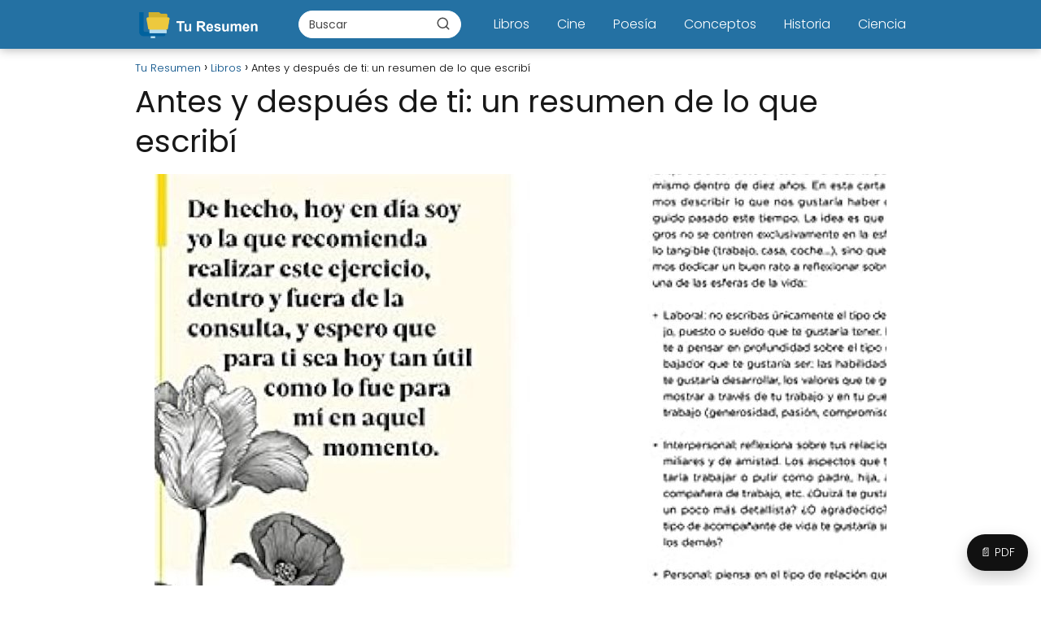

--- FILE ---
content_type: text/html; charset=UTF-8
request_url: https://turesumen.com/libros/antes-y-despues-de-ti-un-resumen-de-lo-que-escribi/
body_size: 20235
content:
<!DOCTYPE html>

<html lang="es" prefix="og: https://ogp.me/ns#" >
	
<head>
	
<meta charset="UTF-8">
<meta name="viewport" content="width=device-width, initial-scale=1.0, maximum-scale=2.0">

<!-- Optimización en motores de búsqueda por Rank Math PRO -  https://rankmath.com/ -->
<title>Antes y después de ti: un resumen de lo que escribí - Tu Resumen</title>
<meta name="description" content="Descubre cómo ha cambiado mi vida antes y después de ti en este conmovedor artículo que resume mis experiencias y aprendizajes."/>
<meta name="robots" content="follow, index, max-snippet:-1, max-video-preview:-1, max-image-preview:large"/>
<link rel="canonical" href="https://turesumen.com/libros/antes-y-despues-de-ti-un-resumen-de-lo-que-escribi/" />
<meta property="og:locale" content="es_ES" />
<meta property="og:type" content="article" />
<meta property="og:title" content="Antes y después de ti: un resumen de lo que escribí - Tu Resumen" />
<meta property="og:description" content="Descubre cómo ha cambiado mi vida antes y después de ti en este conmovedor artículo que resume mis experiencias y aprendizajes." />
<meta property="og:url" content="https://turesumen.com/libros/antes-y-despues-de-ti-un-resumen-de-lo-que-escribi/" />
<meta property="og:site_name" content="Tu Resumen" />
<meta property="article:section" content="Libros" />
<meta property="og:image" content="https://turesumen.com/wp-content/uploads/2023/10/lo-que-escribi-antes-y-despues-de-ti-resumen.jpg" />
<meta property="og:image:secure_url" content="https://turesumen.com/wp-content/uploads/2023/10/lo-que-escribi-antes-y-despues-de-ti-resumen.jpg" />
<meta property="og:image:width" content="900" />
<meta property="og:image:height" content="614" />
<meta property="og:image:alt" content="lo que escribi antes y despues de ti resumen" />
<meta property="og:image:type" content="image/jpeg" />
<meta property="article:published_time" content="2023-06-30T11:55:49+00:00" />
<meta name="twitter:card" content="summary_large_image" />
<meta name="twitter:title" content="Antes y después de ti: un resumen de lo que escribí - Tu Resumen" />
<meta name="twitter:description" content="Descubre cómo ha cambiado mi vida antes y después de ti en este conmovedor artículo que resume mis experiencias y aprendizajes." />
<meta name="twitter:image" content="https://turesumen.com/wp-content/uploads/2023/10/lo-que-escribi-antes-y-despues-de-ti-resumen.jpg" />
<meta name="twitter:label1" content="Escrito por" />
<meta name="twitter:data1" content="Esperanza Sánchez Solís" />
<meta name="twitter:label2" content="Tiempo de lectura" />
<meta name="twitter:data2" content="4 minutos" />
<script type="application/ld+json" class="rank-math-schema-pro">{"@context":"https://schema.org","@graph":[{"@type":["Person","Organization"],"@id":"https://turesumen.com/#person","name":"admin","logo":{"@type":"ImageObject","@id":"https://turesumen.com/#logo","url":"https://turesumen.com/wp-content/uploads/2023/10/cropped-cropped-LOGO-TURESUMEN-600-1-150x120.png","contentUrl":"https://turesumen.com/wp-content/uploads/2023/10/cropped-cropped-LOGO-TURESUMEN-600-1-150x120.png","caption":"Tu Resumen","inLanguage":"es"},"image":{"@type":"ImageObject","@id":"https://turesumen.com/#logo","url":"https://turesumen.com/wp-content/uploads/2023/10/cropped-cropped-LOGO-TURESUMEN-600-1-150x120.png","contentUrl":"https://turesumen.com/wp-content/uploads/2023/10/cropped-cropped-LOGO-TURESUMEN-600-1-150x120.png","caption":"Tu Resumen","inLanguage":"es"}},{"@type":"WebSite","@id":"https://turesumen.com/#website","url":"https://turesumen.com","name":"Tu Resumen","alternateName":"Resumiendo","publisher":{"@id":"https://turesumen.com/#person"},"inLanguage":"es"},{"@type":"ImageObject","@id":"https://turesumen.com/wp-content/uploads/2023/10/lo-que-escribi-antes-y-despues-de-ti-resumen.jpg","url":"https://turesumen.com/wp-content/uploads/2023/10/lo-que-escribi-antes-y-despues-de-ti-resumen.jpg","width":"900","height":"614","caption":"lo que escribi antes y despues de ti resumen","inLanguage":"es"},{"@type":"WebPage","@id":"https://turesumen.com/libros/antes-y-despues-de-ti-un-resumen-de-lo-que-escribi/#webpage","url":"https://turesumen.com/libros/antes-y-despues-de-ti-un-resumen-de-lo-que-escribi/","name":"Antes y despu\u00e9s de ti: un resumen de lo que escrib\u00ed - Tu Resumen","datePublished":"2023-06-30T11:55:49+00:00","dateModified":"2023-06-30T11:55:49+00:00","isPartOf":{"@id":"https://turesumen.com/#website"},"primaryImageOfPage":{"@id":"https://turesumen.com/wp-content/uploads/2023/10/lo-que-escribi-antes-y-despues-de-ti-resumen.jpg"},"inLanguage":"es"},{"@type":"Person","@id":"https://turesumen.com/author/admin/","name":"Esperanza S\u00e1nchez Sol\u00eds","url":"https://turesumen.com/author/admin/","image":{"@type":"ImageObject","@id":"https://secure.gravatar.com/avatar/8c3f8626ac4d3d08426a91a94e13b10f09d3f309bf9ed11fa70da4f74b392733?s=96&amp;d=mm&amp;r=g","url":"https://secure.gravatar.com/avatar/8c3f8626ac4d3d08426a91a94e13b10f09d3f309bf9ed11fa70da4f74b392733?s=96&amp;d=mm&amp;r=g","caption":"Esperanza S\u00e1nchez Sol\u00eds","inLanguage":"es"},"sameAs":["https://turesumen.com"]},{"@type":"BlogPosting","headline":"Antes y despu\u00e9s de ti: un resumen de lo que escrib\u00ed - Tu Resumen","keywords":"lo que escrib\u00ed antes y despu\u00e9s de ti resumen","datePublished":"2023-06-30T11:55:49+00:00","dateModified":"2023-06-30T11:55:49+00:00","articleSection":"Libros","author":{"@id":"https://turesumen.com/author/admin/","name":"Esperanza S\u00e1nchez Sol\u00eds"},"publisher":{"@id":"https://turesumen.com/#person"},"description":"Descubre c\u00f3mo ha cambiado mi vida antes y despu\u00e9s de ti en este conmovedor art\u00edculo que resume mis experiencias y aprendizajes.","name":"Antes y despu\u00e9s de ti: un resumen de lo que escrib\u00ed - Tu Resumen","@id":"https://turesumen.com/libros/antes-y-despues-de-ti-un-resumen-de-lo-que-escribi/#richSnippet","isPartOf":{"@id":"https://turesumen.com/libros/antes-y-despues-de-ti-un-resumen-de-lo-que-escribi/#webpage"},"image":{"@id":"https://turesumen.com/wp-content/uploads/2023/10/lo-que-escribi-antes-y-despues-de-ti-resumen.jpg"},"inLanguage":"es","mainEntityOfPage":{"@id":"https://turesumen.com/libros/antes-y-despues-de-ti-un-resumen-de-lo-que-escribi/#webpage"}}]}</script>
<!-- /Plugin Rank Math WordPress SEO -->

<link rel="alternate" type="application/rss+xml" title="Tu Resumen &raquo; Feed" href="https://turesumen.com/feed/" />
<link rel="alternate" type="application/rss+xml" title="Tu Resumen &raquo; Feed de los comentarios" href="https://turesumen.com/comments/feed/" />
<link rel="alternate" type="application/rss+xml" title="Tu Resumen &raquo; Comentario Antes y después de ti: un resumen de lo que escribí del feed" href="https://turesumen.com/libros/antes-y-despues-de-ti-un-resumen-de-lo-que-escribi/feed/" />
<link rel="alternate" title="oEmbed (JSON)" type="application/json+oembed" href="https://turesumen.com/wp-json/oembed/1.0/embed?url=https%3A%2F%2Fturesumen.com%2Flibros%2Fantes-y-despues-de-ti-un-resumen-de-lo-que-escribi%2F" />
<link rel="alternate" title="oEmbed (XML)" type="text/xml+oembed" href="https://turesumen.com/wp-json/oembed/1.0/embed?url=https%3A%2F%2Fturesumen.com%2Flibros%2Fantes-y-despues-de-ti-un-resumen-de-lo-que-escribi%2F&#038;format=xml" />
<style id='wp-img-auto-sizes-contain-inline-css' type='text/css'>
img:is([sizes=auto i],[sizes^="auto," i]){contain-intrinsic-size:3000px 1500px}
/*# sourceURL=wp-img-auto-sizes-contain-inline-css */
</style>
<style id='wp-block-library-inline-css' type='text/css'>
:root{--wp-block-synced-color:#7a00df;--wp-block-synced-color--rgb:122,0,223;--wp-bound-block-color:var(--wp-block-synced-color);--wp-editor-canvas-background:#ddd;--wp-admin-theme-color:#007cba;--wp-admin-theme-color--rgb:0,124,186;--wp-admin-theme-color-darker-10:#006ba1;--wp-admin-theme-color-darker-10--rgb:0,107,160.5;--wp-admin-theme-color-darker-20:#005a87;--wp-admin-theme-color-darker-20--rgb:0,90,135;--wp-admin-border-width-focus:2px}@media (min-resolution:192dpi){:root{--wp-admin-border-width-focus:1.5px}}.wp-element-button{cursor:pointer}:root .has-very-light-gray-background-color{background-color:#eee}:root .has-very-dark-gray-background-color{background-color:#313131}:root .has-very-light-gray-color{color:#eee}:root .has-very-dark-gray-color{color:#313131}:root .has-vivid-green-cyan-to-vivid-cyan-blue-gradient-background{background:linear-gradient(135deg,#00d084,#0693e3)}:root .has-purple-crush-gradient-background{background:linear-gradient(135deg,#34e2e4,#4721fb 50%,#ab1dfe)}:root .has-hazy-dawn-gradient-background{background:linear-gradient(135deg,#faaca8,#dad0ec)}:root .has-subdued-olive-gradient-background{background:linear-gradient(135deg,#fafae1,#67a671)}:root .has-atomic-cream-gradient-background{background:linear-gradient(135deg,#fdd79a,#004a59)}:root .has-nightshade-gradient-background{background:linear-gradient(135deg,#330968,#31cdcf)}:root .has-midnight-gradient-background{background:linear-gradient(135deg,#020381,#2874fc)}:root{--wp--preset--font-size--normal:16px;--wp--preset--font-size--huge:42px}.has-regular-font-size{font-size:1em}.has-larger-font-size{font-size:2.625em}.has-normal-font-size{font-size:var(--wp--preset--font-size--normal)}.has-huge-font-size{font-size:var(--wp--preset--font-size--huge)}.has-text-align-center{text-align:center}.has-text-align-left{text-align:left}.has-text-align-right{text-align:right}.has-fit-text{white-space:nowrap!important}#end-resizable-editor-section{display:none}.aligncenter{clear:both}.items-justified-left{justify-content:flex-start}.items-justified-center{justify-content:center}.items-justified-right{justify-content:flex-end}.items-justified-space-between{justify-content:space-between}.screen-reader-text{border:0;clip-path:inset(50%);height:1px;margin:-1px;overflow:hidden;padding:0;position:absolute;width:1px;word-wrap:normal!important}.screen-reader-text:focus{background-color:#ddd;clip-path:none;color:#444;display:block;font-size:1em;height:auto;left:5px;line-height:normal;padding:15px 23px 14px;text-decoration:none;top:5px;width:auto;z-index:100000}html :where(.has-border-color){border-style:solid}html :where([style*=border-top-color]){border-top-style:solid}html :where([style*=border-right-color]){border-right-style:solid}html :where([style*=border-bottom-color]){border-bottom-style:solid}html :where([style*=border-left-color]){border-left-style:solid}html :where([style*=border-width]){border-style:solid}html :where([style*=border-top-width]){border-top-style:solid}html :where([style*=border-right-width]){border-right-style:solid}html :where([style*=border-bottom-width]){border-bottom-style:solid}html :where([style*=border-left-width]){border-left-style:solid}html :where(img[class*=wp-image-]){height:auto;max-width:100%}:where(figure){margin:0 0 1em}html :where(.is-position-sticky){--wp-admin--admin-bar--position-offset:var(--wp-admin--admin-bar--height,0px)}@media screen and (max-width:600px){html :where(.is-position-sticky){--wp-admin--admin-bar--position-offset:0px}}

/*# sourceURL=wp-block-library-inline-css */
</style><style id='wp-block-categories-inline-css' type='text/css'>
.wp-block-categories{box-sizing:border-box}.wp-block-categories.alignleft{margin-right:2em}.wp-block-categories.alignright{margin-left:2em}.wp-block-categories.wp-block-categories-dropdown.aligncenter{text-align:center}.wp-block-categories .wp-block-categories__label{display:block;width:100%}
/*# sourceURL=https://turesumen.com/wp-includes/blocks/categories/style.min.css */
</style>
<style id='wp-block-group-inline-css' type='text/css'>
.wp-block-group{box-sizing:border-box}:where(.wp-block-group.wp-block-group-is-layout-constrained){position:relative}
/*# sourceURL=https://turesumen.com/wp-includes/blocks/group/style.min.css */
</style>
<style id='global-styles-inline-css' type='text/css'>
:root{--wp--preset--aspect-ratio--square: 1;--wp--preset--aspect-ratio--4-3: 4/3;--wp--preset--aspect-ratio--3-4: 3/4;--wp--preset--aspect-ratio--3-2: 3/2;--wp--preset--aspect-ratio--2-3: 2/3;--wp--preset--aspect-ratio--16-9: 16/9;--wp--preset--aspect-ratio--9-16: 9/16;--wp--preset--color--black: #000000;--wp--preset--color--cyan-bluish-gray: #abb8c3;--wp--preset--color--white: #ffffff;--wp--preset--color--pale-pink: #f78da7;--wp--preset--color--vivid-red: #cf2e2e;--wp--preset--color--luminous-vivid-orange: #ff6900;--wp--preset--color--luminous-vivid-amber: #fcb900;--wp--preset--color--light-green-cyan: #7bdcb5;--wp--preset--color--vivid-green-cyan: #00d084;--wp--preset--color--pale-cyan-blue: #8ed1fc;--wp--preset--color--vivid-cyan-blue: #0693e3;--wp--preset--color--vivid-purple: #9b51e0;--wp--preset--gradient--vivid-cyan-blue-to-vivid-purple: linear-gradient(135deg,rgb(6,147,227) 0%,rgb(155,81,224) 100%);--wp--preset--gradient--light-green-cyan-to-vivid-green-cyan: linear-gradient(135deg,rgb(122,220,180) 0%,rgb(0,208,130) 100%);--wp--preset--gradient--luminous-vivid-amber-to-luminous-vivid-orange: linear-gradient(135deg,rgb(252,185,0) 0%,rgb(255,105,0) 100%);--wp--preset--gradient--luminous-vivid-orange-to-vivid-red: linear-gradient(135deg,rgb(255,105,0) 0%,rgb(207,46,46) 100%);--wp--preset--gradient--very-light-gray-to-cyan-bluish-gray: linear-gradient(135deg,rgb(238,238,238) 0%,rgb(169,184,195) 100%);--wp--preset--gradient--cool-to-warm-spectrum: linear-gradient(135deg,rgb(74,234,220) 0%,rgb(151,120,209) 20%,rgb(207,42,186) 40%,rgb(238,44,130) 60%,rgb(251,105,98) 80%,rgb(254,248,76) 100%);--wp--preset--gradient--blush-light-purple: linear-gradient(135deg,rgb(255,206,236) 0%,rgb(152,150,240) 100%);--wp--preset--gradient--blush-bordeaux: linear-gradient(135deg,rgb(254,205,165) 0%,rgb(254,45,45) 50%,rgb(107,0,62) 100%);--wp--preset--gradient--luminous-dusk: linear-gradient(135deg,rgb(255,203,112) 0%,rgb(199,81,192) 50%,rgb(65,88,208) 100%);--wp--preset--gradient--pale-ocean: linear-gradient(135deg,rgb(255,245,203) 0%,rgb(182,227,212) 50%,rgb(51,167,181) 100%);--wp--preset--gradient--electric-grass: linear-gradient(135deg,rgb(202,248,128) 0%,rgb(113,206,126) 100%);--wp--preset--gradient--midnight: linear-gradient(135deg,rgb(2,3,129) 0%,rgb(40,116,252) 100%);--wp--preset--font-size--small: 13px;--wp--preset--font-size--medium: 20px;--wp--preset--font-size--large: 36px;--wp--preset--font-size--x-large: 42px;--wp--preset--spacing--20: 0.44rem;--wp--preset--spacing--30: 0.67rem;--wp--preset--spacing--40: 1rem;--wp--preset--spacing--50: 1.5rem;--wp--preset--spacing--60: 2.25rem;--wp--preset--spacing--70: 3.38rem;--wp--preset--spacing--80: 5.06rem;--wp--preset--shadow--natural: 6px 6px 9px rgba(0, 0, 0, 0.2);--wp--preset--shadow--deep: 12px 12px 50px rgba(0, 0, 0, 0.4);--wp--preset--shadow--sharp: 6px 6px 0px rgba(0, 0, 0, 0.2);--wp--preset--shadow--outlined: 6px 6px 0px -3px rgb(255, 255, 255), 6px 6px rgb(0, 0, 0);--wp--preset--shadow--crisp: 6px 6px 0px rgb(0, 0, 0);}:where(.is-layout-flex){gap: 0.5em;}:where(.is-layout-grid){gap: 0.5em;}body .is-layout-flex{display: flex;}.is-layout-flex{flex-wrap: wrap;align-items: center;}.is-layout-flex > :is(*, div){margin: 0;}body .is-layout-grid{display: grid;}.is-layout-grid > :is(*, div){margin: 0;}:where(.wp-block-columns.is-layout-flex){gap: 2em;}:where(.wp-block-columns.is-layout-grid){gap: 2em;}:where(.wp-block-post-template.is-layout-flex){gap: 1.25em;}:where(.wp-block-post-template.is-layout-grid){gap: 1.25em;}.has-black-color{color: var(--wp--preset--color--black) !important;}.has-cyan-bluish-gray-color{color: var(--wp--preset--color--cyan-bluish-gray) !important;}.has-white-color{color: var(--wp--preset--color--white) !important;}.has-pale-pink-color{color: var(--wp--preset--color--pale-pink) !important;}.has-vivid-red-color{color: var(--wp--preset--color--vivid-red) !important;}.has-luminous-vivid-orange-color{color: var(--wp--preset--color--luminous-vivid-orange) !important;}.has-luminous-vivid-amber-color{color: var(--wp--preset--color--luminous-vivid-amber) !important;}.has-light-green-cyan-color{color: var(--wp--preset--color--light-green-cyan) !important;}.has-vivid-green-cyan-color{color: var(--wp--preset--color--vivid-green-cyan) !important;}.has-pale-cyan-blue-color{color: var(--wp--preset--color--pale-cyan-blue) !important;}.has-vivid-cyan-blue-color{color: var(--wp--preset--color--vivid-cyan-blue) !important;}.has-vivid-purple-color{color: var(--wp--preset--color--vivid-purple) !important;}.has-black-background-color{background-color: var(--wp--preset--color--black) !important;}.has-cyan-bluish-gray-background-color{background-color: var(--wp--preset--color--cyan-bluish-gray) !important;}.has-white-background-color{background-color: var(--wp--preset--color--white) !important;}.has-pale-pink-background-color{background-color: var(--wp--preset--color--pale-pink) !important;}.has-vivid-red-background-color{background-color: var(--wp--preset--color--vivid-red) !important;}.has-luminous-vivid-orange-background-color{background-color: var(--wp--preset--color--luminous-vivid-orange) !important;}.has-luminous-vivid-amber-background-color{background-color: var(--wp--preset--color--luminous-vivid-amber) !important;}.has-light-green-cyan-background-color{background-color: var(--wp--preset--color--light-green-cyan) !important;}.has-vivid-green-cyan-background-color{background-color: var(--wp--preset--color--vivid-green-cyan) !important;}.has-pale-cyan-blue-background-color{background-color: var(--wp--preset--color--pale-cyan-blue) !important;}.has-vivid-cyan-blue-background-color{background-color: var(--wp--preset--color--vivid-cyan-blue) !important;}.has-vivid-purple-background-color{background-color: var(--wp--preset--color--vivid-purple) !important;}.has-black-border-color{border-color: var(--wp--preset--color--black) !important;}.has-cyan-bluish-gray-border-color{border-color: var(--wp--preset--color--cyan-bluish-gray) !important;}.has-white-border-color{border-color: var(--wp--preset--color--white) !important;}.has-pale-pink-border-color{border-color: var(--wp--preset--color--pale-pink) !important;}.has-vivid-red-border-color{border-color: var(--wp--preset--color--vivid-red) !important;}.has-luminous-vivid-orange-border-color{border-color: var(--wp--preset--color--luminous-vivid-orange) !important;}.has-luminous-vivid-amber-border-color{border-color: var(--wp--preset--color--luminous-vivid-amber) !important;}.has-light-green-cyan-border-color{border-color: var(--wp--preset--color--light-green-cyan) !important;}.has-vivid-green-cyan-border-color{border-color: var(--wp--preset--color--vivid-green-cyan) !important;}.has-pale-cyan-blue-border-color{border-color: var(--wp--preset--color--pale-cyan-blue) !important;}.has-vivid-cyan-blue-border-color{border-color: var(--wp--preset--color--vivid-cyan-blue) !important;}.has-vivid-purple-border-color{border-color: var(--wp--preset--color--vivid-purple) !important;}.has-vivid-cyan-blue-to-vivid-purple-gradient-background{background: var(--wp--preset--gradient--vivid-cyan-blue-to-vivid-purple) !important;}.has-light-green-cyan-to-vivid-green-cyan-gradient-background{background: var(--wp--preset--gradient--light-green-cyan-to-vivid-green-cyan) !important;}.has-luminous-vivid-amber-to-luminous-vivid-orange-gradient-background{background: var(--wp--preset--gradient--luminous-vivid-amber-to-luminous-vivid-orange) !important;}.has-luminous-vivid-orange-to-vivid-red-gradient-background{background: var(--wp--preset--gradient--luminous-vivid-orange-to-vivid-red) !important;}.has-very-light-gray-to-cyan-bluish-gray-gradient-background{background: var(--wp--preset--gradient--very-light-gray-to-cyan-bluish-gray) !important;}.has-cool-to-warm-spectrum-gradient-background{background: var(--wp--preset--gradient--cool-to-warm-spectrum) !important;}.has-blush-light-purple-gradient-background{background: var(--wp--preset--gradient--blush-light-purple) !important;}.has-blush-bordeaux-gradient-background{background: var(--wp--preset--gradient--blush-bordeaux) !important;}.has-luminous-dusk-gradient-background{background: var(--wp--preset--gradient--luminous-dusk) !important;}.has-pale-ocean-gradient-background{background: var(--wp--preset--gradient--pale-ocean) !important;}.has-electric-grass-gradient-background{background: var(--wp--preset--gradient--electric-grass) !important;}.has-midnight-gradient-background{background: var(--wp--preset--gradient--midnight) !important;}.has-small-font-size{font-size: var(--wp--preset--font-size--small) !important;}.has-medium-font-size{font-size: var(--wp--preset--font-size--medium) !important;}.has-large-font-size{font-size: var(--wp--preset--font-size--large) !important;}.has-x-large-font-size{font-size: var(--wp--preset--font-size--x-large) !important;}
/*# sourceURL=global-styles-inline-css */
</style>

<style id='classic-theme-styles-inline-css' type='text/css'>
/*! This file is auto-generated */
.wp-block-button__link{color:#fff;background-color:#32373c;border-radius:9999px;box-shadow:none;text-decoration:none;padding:calc(.667em + 2px) calc(1.333em + 2px);font-size:1.125em}.wp-block-file__button{background:#32373c;color:#fff;text-decoration:none}
/*# sourceURL=/wp-includes/css/classic-themes.min.css */
</style>
<link rel='stylesheet' id='wpa-css-css' href='https://turesumen.com/wp-content/plugins/honeypot/includes/css/wpa.css?ver=2.3.04' type='text/css' media='all' />
<link rel='stylesheet' id='pdfprnt_frontend-css' href='https://turesumen.com/wp-content/plugins/pdf-print/css/frontend.css?ver=2.4.5' type='text/css' media='all' />
<link rel='stylesheet' id='turbo-vinetas-css-css' href='https://turesumen.com/wp-content/plugins/turbo-vinetas-v2.0/turbo-vinetas.css?ver=1.1' type='text/css' media='all' />
<link rel='stylesheet' id='asap-style-css' href='https://turesumen.com/wp-content/themes/asap/assets/css/main.min.css?ver=01230624' type='text/css' media='all' />
<style id='asap-style-inline-css' type='text/css'>
body {font-family: 'Poppins', sans-serif !important;background: #FFFFFF;font-weight: 300 !important;}h1,h2,h3,h4,h5,h6 {font-family: 'Poppins', sans-serif !important;font-weight: 400;line-height: 1.3;}h1 {color:#181818}h2,h5,h6{color:#181818}h3{color:#181818}h4{color:#181818}.home-categories .article-loop:hover h3,.home-categories .article-loop:hover p {color:#181818 !important;}.grid-container .grid-item h2 {font-family: 'Poppins', sans-serif !important;font-weight: 700;font-size: 25px !important;line-height: 1.3;}.home-categories h2 {font-family: 'Poppins', sans-serif !important;font-weight: 700;font-size: calc(25px - 4px) !important;line-height: 1.3;}.home-categories .featured-post h3 {font-family: 'Poppins', sans-serif !important;font-weight: 700 !important;font-size: 25px !important;line-height: 1.3;}.home-categories .article-loop h3,.home-categories .regular-post h3 {font-family: 'Poppins', sans-serif !important;font-weight: 300 !important;}.home-categories .article-loop h3 {font-size: 18px !important;}.home-categories .regular-post h3 {font-size: calc(18px - 1px) !important;}.article-loop p,.article-loop-featured p,.article-loop h2,.article-loop h3,.article-loop h4,.article-loop-featured h2,.article-loop-featured h3,.article-loop span.entry-title, .related-posts p,.last-post-sidebar p,.woocommerce-loop-product__title {font-family: 'Poppins', sans-serif !important;font-size: 18px !important;font-weight: 300 !important;}.article-loop .show-extract p,.article-loop .show-extract span {font-family: 'Poppins', sans-serif !important;font-weight: 300 !important;}.home-categories .content-area .show-extract p {font-size: calc(18px - 2px) !important;}a {color: #004b84;}.the-content .post-index span,.des-category .post-index span {font-size:18px;}.the-content .post-index li,.the-content .post-index a,.des-category .post-index li,.des-category .post-index a,.comment-respond > p > span > a,.asap-pros-cons-title span,.asap-pros-cons ul li span,.woocommerce #reviews #comments ol.commentlist li .comment-text p,.woocommerce #review_form #respond p,.woocommerce .comment-reply-title,.woocommerce form .form-row label, .woocommerce-page form .form-row label {font-size: calc(18px - 2px);}.content-tags a,.tagcloud a {border:1px solid #004b84;}.content-tags a:hover,.tagcloud a:hover {color: #004b8499;}p,.the-content ul li,.the-content ol li,.content-wc ul li.content-wc ol li {color: #181818;font-size: 18px;line-height: 1.6;}.comment-author cite,.primary-sidebar ul li a,.woocommerce ul.products li.product .price,span.asap-author,.content-cluster .show-extract span,.home-categories h2 a {color: #181818;}.comment-body p,#commentform input,#commentform textarea{font-size: calc(18px - 2px);}.social-title,.primary-sidebar ul li a {font-size: calc(18px - 3px);}.breadcrumb a,.breadcrumb span,.woocommerce .woocommerce-breadcrumb {font-size: calc(18px - 5px);}.content-footer p,.content-footer li,.content-footer .widget-bottom-area,.search-header input:not([type=submit]):not([type=radio]):not([type=checkbox]):not([type=file]) {font-size: calc(18px - 4px) !important;}.search-header input:not([type=submit]):not([type=radio]):not([type=checkbox]):not([type=file]) {border:1px solid #FFFFFF26 !important;}h1 {font-size: 38px;}.archive .content-loop h1 {font-size: calc(38px - 2px);}.asap-hero h1 {font-size: 32px;}h2 {font-size: 32px;}h3 {font-size: 28px;}h4 {font-size: 23px;}.site-header,#cookiesbox {background: #2471a3;}.site-header-wc a span.count-number {border:1px solid #FFFFFF;}.content-footer {background: #2471a3;}.comment-respond > p,.area-comentarios ol > p,.error404 .content-loop p + p,.search .content-loop .search-home + p {border-bottom:1px solid #2471a3}.home-categories h2:after {background: #2471a3}.pagination a,.nav-links a,.woocommerce #respond input#submit,.woocommerce a.button, .woocommerce button.button,.woocommerce input.button,.woocommerce #respond input#submit.alt,.woocommerce a.button.alt,.woocommerce button.button.alt,.woocommerce input.button.alt,.wpcf7-form input.wpcf7-submit {background: #2471a3;color: #FFFFFF !important;}.woocommerce div.product .woocommerce-tabs ul.tabs li.active {border-bottom: 2px solid #2471a3;}.pagination a:hover,.nav-links a:hover {background: #2471a3B3;}.article-loop a span.entry-title{color:#181818 !important;}.article-loop a:hover p,.article-loop a:hover h2,.article-loop a:hover h3,.article-loop a:hover span.entry-title,.home-categories-h2 h2 a:hover {color: #004b84 !important;}.article-loop.custom-links a:hover span.entry-title,.asap-loop-horizontal .article-loop a:hover span.entry-title {color: #181818 !important;}#commentform input,#commentform textarea {border: 2px solid #2471a3;font-weight: 300 !important;}.content-loop,.content-loop-design {max-width: 980px;}.site-header-content,.site-header-content-top {max-width: 980px;}.content-footer {max-width: calc(980px - 32px); }.content-footer-social {background: #2471a31A;}.content-single {max-width: 980px;}.content-page {max-width: 980px;}.content-wc {max-width: 980px;}.reply a,.go-top {background: #2471a3;color: #FFFFFF;}.reply a {border: 2px solid #2471a3;}#commentform input[type=submit] {background: #2471a3;color: #FFFFFF;}.site-header a,header,header label,.site-name h1 {color: #FFFFFF;}.content-footer a,.content-footer p,.content-footer .widget-area,.content-footer .widget-content-footer-bottom {color: #FFFFFF;}header .line {background: #FFFFFF;}.site-logo img {max-width: 160px;width:100%;}.content-footer .logo-footer img {max-width: 160px;}.search-header {margin-left: 0px;}.primary-sidebar {width:300px;}p.sidebar-title {font-size:calc(18px + 1px);}.comment-respond > p,.area-comentarios ol > p,.asap-subtitle {font-size:calc(18px + 2px);}.popular-post-sidebar ol a {color:#181818;font-size:calc(18px - 2px);}.popular-post-sidebar ol li:before,.primary-sidebar div ul li:before {border-color: #2471a3;}.search-form input[type=submit] {background:#2471a3;}.search-form {border:2px solid #2471a3;}.sidebar-title:after {background:#2471a3;}.single-nav .nav-prev a:before, .single-nav .nav-next a:before {border-color:#2471a3;}.single-nav a {color:#181818;font-size:calc(18px - 3px);}.the-content .post-index {border-top:2px solid #2471a3;}.the-content .post-index #show-table {color:#004b84;font-size: calc(18px - 3px);font-weight: 300;}.the-content .post-index .btn-show {font-size: calc(18px - 3px) !important;}.search-header form {width:200px;}.site-header .site-header-wc svg {stroke:#FFFFFF;}.item-featured {color:#FFFFFF;background:#cc382a;}.item-new {color:#FFFFFF;background:#e83030;}.asap-style1.asap-popular ol li:before {border:1px solid #181818;}.asap-style2.asap-popular ol li:before {border:2px solid #2471a3;}.category-filters a.checked .checkbox {background-color: #2471a3; border-color: #2471a3;background-image: url('data:image/svg+xml;charset=UTF-8,<svg viewBox="0 0 16 16" fill="%23FFFFFF" xmlns="http://www.w3.org/2000/svg"><path d="M5.5 11.793l-3.646-3.647.708-.707L5.5 10.379l6.646-6.647.708.707-7.354 7.354z"/></svg>');}.category-filters a:hover .checkbox {border-color: #2471a3;}.checkbox .check-table svg {stroke:#2471a3;}html{scroll-behavior:smooth;}.article-content,#commentform input, #commentform textarea,.reply a,.woocommerce #respond input#submit, .woocommerce #respond input#submit.alt,.woocommerce-address-fields__field-wrapper input,.woocommerce-EditAccountForm input,.wpcf7-form input,.wpcf7-form textarea,.wpcf7-form input.wpcf7-submit,.grid-container .grid-item,.featured-post-img,.regular-post-img,.lastest-post-img {border-radius:10px !important;}.pagination a, .pagination span, .nav-links a {border-radius:50%;min-width:2.5rem;}.reply a {padding:6px 8px !important;}.asap-icon,.asap-icon-single {border-radius:50%;}.asap-icon{margin-right:1px;padding:.6rem !important;}.content-footer-social {border-top-left-radius:10px;border-top-right-radius:10px;}.item-featured,.item-new {border-radius:2px;}.content-item-category > span {border-top-left-radius: 3px;border-top-right-radius: 3px;}.woocommerce span.onsale,.woocommerce a.button,.woocommerce button.button, .woocommerce input.button, .woocommerce a.button.alt, .woocommerce button.button.alt, .woocommerce input.button.alt,.product-gallery-summary .quantity input,#add_payment_method table.cart input,.woocommerce-cart table.cart input, .woocommerce-checkout table.cart input,.woocommerce div.product form.cart .variations select {border-radius:2rem !important;}.search-home input {border-radius:2rem !important;padding: 0.875rem 1.25rem !important;}.search-home button.s-btn {margin-right:1.25rem !important;}#cookiesbox p,#cookiesbox a {color: #FFFFFF;}#cookiesbox button {background: #FFFFFF;color:#2471a3;}@media (max-width: 1050px) and (min-width:481px) {.article-loop-featured .article-image-featured {border-radius: 10px !important;}}@media (min-width:1050px) { #autocomplete-results {border-radius:3px;}ul.sub-menu,ul.sub-menu li {border-radius:10px;}.search-header input {border-radius:2rem !important;padding: 0 3 0 .85rem !important;}.search-header button.s-btn {width:2.65rem !important;}.site-header .asap-icon svg { stroke: #FFFFFF !important;}.home .content-loop {padding-top: 1.75rem;}}@media (min-width:1050px) {.content-footer {border-top-left-radius:10px;border-top-right-radius:10px;}}.article-content {height:196px;}.content-thin .content-cluster .article-content {height:160px !important;}.last-post-sidebar .article-content {height: 140px;margin-bottom: 8px}.related-posts .article-content {height: 120px;}.asap-box-design .related-posts .article-content {min-height:120px !important;}.asap-box-design .content-thin .content-cluster .article-content {heigth:160px !important;min-height:160px !important;}@media (max-width:1050px) { .last-post-sidebar .article-content,.related-posts .article-content {height: 150px !important}}@media (max-width: 480px) {.article-content {height: 180px}}@media (min-width:480px){.asap-box-design .article-content:not(.asap-box-design .last-post-sidebar .article-content) {min-height:196px;}.asap-loop-horizontal .content-thin .asap-columns-1 .content-cluster .article-image,.asap-loop-horizontal .content-thin .asap-columns-1 .content-cluster .article-content {height:100% !important;}.asap-loop-horizontal .asap-columns-1 .article-image:not(.asap-loop-horizontal .last-post-sidebar .asap-columns-1 .article-image), .asap-loop-horizontal .asap-columns-1 .article-content:not(.asap-loop-horizontal .last-post-sidebar .asap-columns-1 .article-content) {height:100% !important;}.asap-loop-horizontal .asap-columns-2 .article-image,.asap-loop-horizontal .asap-columns-2 .article-content,.asap-loop-horizontal .content-thin .asap-columns-2 .content-cluster .article-image,.asap-loop-horizontal .content-thin .asap-columns-2 .content-cluster .article-content {min-height:140px !important;height:100% !important;}.asap-loop-horizontal .asap-columns-3 .article-image,.asap-loop-horizontal .asap-columns-3 .article-content,.asap-loop-horizontal .content-thin .asap-columns-3 .content-cluster .article-image,.asap-loop-horizontal .content-thin .asap-columns-3 .content-cluster .article-content {min-height:120px !important;height:100% !important;}.asap-loop-horizontal .asap-columns-4 .article-image,.asap-loop-horizontal .asap-columns-4 .article-content,.asap-loop-horizontal .content-thin .asap-columns-4 .content-cluster .article-image,.asap-loop-horizontal .content-thin .asap-columns-4.content-cluster .article-content {min-height:100px !important;height:100% !important;}.asap-loop-horizontal .asap-columns-5 .article-image,.asap-loop-horizontal .asap-columns-5 .article-content,.asap-loop-horizontal .content-thin .asap-columns-5 .content-cluster .article-image,.asap-loop-horizontal .content-thin .asap-columns-5 .content-cluster .article-content {min-height:90px !important;height:100% !important;}}.article-loop .article-image,.article-loop a p,.article-loop img,.article-image-featured,input,textarea,a { transition:all .2s; }.article-loop:hover .article-image,.article-loop:hover img{transform:scale(1.05) }.the-content .post-index #index-table{display:none;}.the-content .post-index {background:#2471a31A !important;border:1px solid #2471a3 !important;}.the-content .post-index .checkbox .check-table svg {stroke-width:1 !important;}@media(max-width: 480px) {h1, .archive .content-loop h1 {font-size: calc(38px - 8px);}.asap-hero h1 {font-size: calc(32px - 8px);}h2 {font-size: calc(32px - 4px);}h3 {font-size: calc(28px - 4px);}.article-loop-featured .article-image-featured {border-radius: 10px !important;}}@media(min-width:1050px) {.content-thin {width: calc(95% - 300px);}#menu>ul {font-size: calc(18px - 2px);} #menu ul .menu-item-has-children:after {border: solid #FFFFFF;border-width: 0 2px 2px 0;}}@media(max-width:1050px) {#menu ul li .sub-menu li a:hover { color:#004b84 !important;}#menu ul>li ul>li>a{font-size: calc(18px - 2px);}} .asap-box-design .last-post-sidebar .article-content { min-height:140px;}.asap-box-design .last-post-sidebar .article-loop {margin-bottom:.85rem !important;} .asap-box-design .last-post-sidebar article:last-child { margin-bottom:2rem !important;}.the-content ul:not(#index-table) li::marker {color: #2471a3;}.the-content ol:not(.post-index ol) > li::before {content: counter(li);counter-increment: li;left: -1.5em;top: 65%;color:#FFFFFF;background: #2471a3;height: 1.4em;min-width: 1.22em;padding: 1px 1px 1px 2px;border-radius: 6px;border: 1px solid #2471a3;line-height: 1.5em;font-size: 22px;text-align: center;font-weight: normal;float: left !important;margin-right: 14px;margin-top: 8px;}.the-content ol:not(.post-index ol) {counter-reset: li;list-style: none;padding: 0;margin-bottom: 2rem;text-shadow: 0 1px 0 rgb(255 255 255 / 50%);}.the-content ol:not(.post-index ol) > li {position: relative;display: block;padding: 0.5rem 0 0;margin: 0.5rem 0 1rem !important;border-radius: 10px;text-decoration: none;margin-left: 2px;}.asap-date-loop {font-size: calc(18px - 5px) !important;text-align:center;}.content-cluster .article-loop p,.content-cluster .article-loop h2,.content-cluster .article-loop h3,.content-cluster .article-loop h4,.content-cluster .article-loop span.entry-title {text-align: left !important;margin-bottom:8px !important;padding:0 10px 0 0 !important;}.content-cluster .article-loop .show-extract p {font-size: calc(18px - 2px) !important;}@media (min-width:800px) {.content-cluster .article-loop {margin-bottom:1rem !important;}}.the-content h2:before,.the-content h2 span:before {margin-top: -70px;height: 70px; }.site-header {box-shadow: 0 1px 12px rgb(0 0 0 / 30%);}.content-footer .widget-area {padding-right:2rem;}footer {background: #2471a3;}.content-footer {padding:20px;}.content-footer p.widget-title {margin-bottom:10px;}.content-footer .logo-footer {width:100%;align-items:flex-start;}.content-footer-social {width: 100%;}.content-single,content-page {margin-bottom:2rem;}.content-footer-social > div {max-width: calc(980px - 32px);margin:0 auto;}.content-footer .widget-bottom-area {margin-top:1.25rem;}.content-footer .widget-bottom-title {display: none;}@media (min-width:1050px) {.content-footer {padding:30px 0;}.content-footer .logo-footer {margin:0 1rem 0 0 !important;padding-right:2rem !important;}}@media (max-width:1050px) {.content-footer .logo-footer {margin:0 0 1rem 0 !important;}.content-footer .widget-area {margin-top:2rem !important;}}.search-header input {background:#FFFFFF !important;}.search-header button.s-btn,.search-header input::placeholder {color: #484848 !important;opacity:1 !important;}.search-header button.s-btn:hover {opacity:.7 !important;}.search-header input:not([type=submit]):not([type=radio]):not([type=checkbox]):not([type=file]) {border-color: #FFFFFF !important;}@media(min-width:768px) {.grid-container .grid-item.item-2 h2,.grid-container .grid-item.item-4 h2 {font-size: calc(25px - 8px) !important;}}
/*# sourceURL=asap-style-inline-css */
</style>
<script type="text/javascript" src="https://turesumen.com/wp-includes/js/jquery/jquery.min.js?ver=3.7.1" id="jquery-core-js"></script>
<script type="text/javascript" src="https://turesumen.com/wp-includes/js/jquery/jquery-migrate.min.js?ver=3.4.1" id="jquery-migrate-js"></script>
<script type="text/javascript" id="turbo-vinetas-js-js-extra">
/* <![CDATA[ */
var turboVinetasSettings = {"url":"https://turesumen.com/wp-admin/admin-ajax.php","nonce":"4246dfe20e","action":"load-data-vineta","contentText":"","buttonText":"Suscribir","buttonLink":"https://turesumen.com/contactar/?=","bgColor":"#ffffff","textColor":"","fontSize":""};
//# sourceURL=turbo-vinetas-js-js-extra
/* ]]> */
</script>
<script type="text/javascript" src="https://turesumen.com/wp-content/plugins/turbo-vinetas-v2.0/turbo-vinetas.js?ver=1.1" id="turbo-vinetas-js-js"></script>

<link rel='shortlink' href='https://turesumen.com/?p=28' />

	<style>
/* Estilos base */
.woocommerce-tabs .enlazatom-content {margin-top:3rem !important;}
.enlazatom-content {margin-bottom:3rem;margin-top:1rem;}
.enlazatom-content div.enlazatom-a-plane {margin:16px 0;}
.enlazatom-show-plane {margin-top: 22px;margin-bottom: 22px;}
.enlazatom-show-plane div {display: inline !important;}
.enlazatom-show-plane span, span.enlazatom-title-box {font-weight: bold;}
.enlazatom-title-box {font-weight:bold;margin-bottom:16px !important;display: block;}

/* Estilos base de enlaces */
.enlazatom-show-box span, .enlazatom-show-plane span, .enlazatom-show-plane a, 
.enlazatom-a-plane a, span.enlazatom-title-box, a.enlazatom-a-plane {
	font-size:18px;
	word-break: break-word;
}

.enlazatom-show-box {
	background:#e6f1f7 !important;
	color:#181818 !important;
	border-radius:5px !important;
	display:flex;
	overflow:hidden !important;
	margin-bottom:22px;
	align-items: center;
	padding:0 1rem 0 0;
	line-height:1.4;
	position:relative;
	text-decoration:none !important;
	transition: all 0.3s ease;
	box-shadow:0 2px 4px rgba(0,0,0,15%);	padding-right:90px !important;}

.enlazatom-show-box:hover {
	background:#e6f1f7B3 !important;
	text-decoration:none;
}

.enlazatom-show-box span {padding:20px;}

.enlazatom-show-box img {
	max-width:100px;
	border:none !important;
	margin-right:5px;
}

/* Botón CTA */
.enlazatom-show-box div.btn {
	background:#2171a6 !important;
	border: none;
	font-weight: 700;
	width: 80px;
	height: 100%;
	min-height:60px;
	position: absolute;
	right: 0;
	top: 0;
	text-align:center;
	display: flex;
	align-items: center;
	justify-content: center;
}

.enlazatom-show-box:hover div.btn {
	background:#2171a6B3 !important;
}

.chevron::before {
	border-style: solid;
	border-width: 0.25em 0.25em 0 0;
	content: '';
	display: inline-block;
	height: 0.45em;
	position: relative;
	transform: rotate(-45deg);
	width: 0.45em;
	margin-left:-2px;
	color:#181818 !important;
}

.chevron.right:before {
	left: 0;
	transform: rotate(45deg);
}

/* ========================================
   ESTILO: CARD VERTICAL
   ======================================== */
/* Grid para las cards */
.enlazatom-content.enlazatom-grid-cards {
	display: grid;
	grid-template-columns: repeat(3, 1fr);
	gap: 24px;
	margin-bottom: 3rem;
}

.enlazatom-show-box.enlazatom-style-card {
	flex-direction: column;
	max-width: 100%;
	width: 100%;
	padding: 0 !important;
	transition: transform 0.3s ease, box-shadow 0.3s ease;
}

.enlazatom-show-box.enlazatom-style-card:hover {
	transform: translateY(-5px);
	box-shadow: 0 10px 25px rgba(0,0,0,0.2) !important;
}

.enlazatom-show-box.enlazatom-style-card img {
	max-width: 100%;
	width: 100%;
	height: 200px;
	object-fit: cover;
	margin: 0 !important;
	border-radius: 5px 5px 0 0;
}

.enlazatom-show-box.enlazatom-style-card span {
	padding: 20px;
	text-align: center;
	flex: 1;
	display: block;
}

.enlazatom-show-box.enlazatom-style-card div.btn {
	position: relative;
	width: 100%;
	height: 50px;
	min-height: 50px;
	border-radius: 0 0 5px 5px;
	font-size: 14px;
	display: flex !important;
	align-items: center;
	justify-content: center;
	gap: 8px;
	padding: 0 20px;
}

.enlazatom-show-box.enlazatom-style-card div.btn::before {
	content: 'Ver más';
	font-weight: 600;
}

.enlazatom-show-box.enlazatom-style-card div.btn .chevron {
	display: none; /* Ocultar chevron en Card Vertical */
}

/* ========================================
   ESTILO: MODERN BADGE
   ======================================== */
.enlazatom-show-box.enlazatom-style-badge {
	padding: 24px !important;
	border-left: 5px solid #2171a6;
	position: relative;
	overflow: visible !important;
	transition: all 0.3s ease;
	background: linear-gradient(135deg, #e6f1f7 0%, #e6f1f7E6 100%) !important;
}

.enlazatom-show-box.enlazatom-style-badge::before {
	content: '★ Relacionado';
	position: absolute;
	top: 12px;
	right: 12px;
	background: #2171a6;
	color: #181818;
	padding: 5px 14px;
	border-radius: 20px;
	font-size: 11px;
	font-weight: bold;
	text-transform: uppercase;
	letter-spacing: 0.8px;
}

.enlazatom-show-box.enlazatom-style-badge:hover {
	border-left-width: 8px;
	padding-left: 21px !important;
	box-shadow: 0 6px 16px rgba(0,0,0,0.15) !important;
}

.enlazatom-show-box.enlazatom-style-badge img {
	width: 90px;
	height: 90px;
	border-radius: 50%;
	object-fit: cover;
	border: 3px solid #2171a6;
	margin-right: 15px !important;
}

.enlazatom-show-box.enlazatom-style-badge span {
	padding-right: 120px; /* Espacio para el badge */
}

.enlazatom-show-box.enlazatom-style-badge div.btn {
	display: none !important; /* Badge no usa botón tradicional */
}

/* Responsive */
@media (max-width:768px) {
	.enlazatom-disable-image-mobile img, 
	.enlazatom-disable-cta-mobile .btn {
		display:none !important;
	}
	.enlazatom-show-box.enlazatom-disable-cta-mobile {
		padding-right: 20px !important;
	}
	/* Grid cards responsive: 1 columna en mobile */
	.enlazatom-content.enlazatom-grid-cards {
		grid-template-columns: 1fr;
	}
	.enlazatom-show-box.enlazatom-style-card {
		max-width: 100%;
	}
	.enlazatom-show-box.enlazatom-style-badge span {
		padding-right: 20px;
	}
	.enlazatom-show-box.enlazatom-style-badge::before {
		position: static;
		display: block;
		margin-bottom: 10px;
		width: fit-content;
	}
}

@media (min-width:769px) and (max-width:1024px) {
	/* Tablets: reducir a 2 columnas si tiene más */
	.enlazatom-content.enlazatom-grid-cards {
		grid-template-columns: repeat(2, 1fr);
	}
}
</style>

		<meta name="theme-color" content="#2471a3"><link rel="preload" as="image" href="https://turesumen.com/wp-content/uploads/2023/10/lo-que-escribi-antes-y-despues-de-ti-resumen.jpg" imagesrcset="https://turesumen.com/wp-content/uploads/2023/10/lo-que-escribi-antes-y-despues-de-ti-resumen.jpg 900w, https://turesumen.com/wp-content/uploads/2023/10/lo-que-escribi-antes-y-despues-de-ti-resumen-300x205.jpg 300w, https://turesumen.com/wp-content/uploads/2023/10/lo-que-escribi-antes-y-despues-de-ti-resumen-768x524.jpg 768w" imagesizes="(max-width: 900px) 100vw, 900px" /><style>@font-face {
            font-family: "Poppins";
            font-style: normal;
            font-weight: 300;
            src: local(""),
            url("https://turesumen.com/wp-content/themes/asap/assets/fonts/poppins-300.woff2") format("woff2"),
            url("https://turesumen.com/wp-content/themes/asap/assets/fonts/poppins-300.woff") format("woff");
            font-display: swap;
        } @font-face {
            font-family: "Poppins";
            font-style: normal;
            font-weight: 700;
            src: local(""),
            url("https://turesumen.com/wp-content/themes/asap/assets/fonts/poppins-700.woff2") format("woff2"),
            url("https://turesumen.com/wp-content/themes/asap/assets/fonts/poppins-700.woff") format("woff");
            font-display: swap;
        } @font-face {
            font-family: "Poppins";
            font-style: normal;
            font-weight: 400;
            src: local(""),
            url("https://turesumen.com/wp-content/themes/asap/assets/fonts/poppins-400.woff2") format("woff2"),
            url("https://turesumen.com/wp-content/themes/asap/assets/fonts/poppins-400.woff") format("woff");
            font-display: swap;
        } </style>


    <!-- Schema: Organization -->
    
        <script type="application/ld+json">
    	{"@context":"http:\/\/schema.org","@type":"Organization","name":"Tu Resumen","alternateName":"Resumiendo","url":"https:\/\/turesumen.com","logo":"https:\/\/turesumen.com\/wp-content\/uploads\/2023\/10\/cropped-cropped-LOGO-TURESUMEN-600-1.png"}    </script>
    

    <!-- Schema: Article -->
                    <script type="application/ld+json">
            {"@context":"https:\/\/schema.org","@type":"Article","mainEntityOfPage":{"@type":"WebPage","@id":"https:\/\/turesumen.com\/libros\/antes-y-despues-de-ti-un-resumen-de-lo-que-escribi\/"},"headline":"Antes y despu\u00e9s de ti: un resumen de lo que escrib\u00ed","image":{"@type":"ImageObject","url":"https:\/\/turesumen.com\/wp-content\/uploads\/2023\/10\/lo-que-escribi-antes-y-despues-de-ti-resumen.jpg"},"author":{"@type":"Person","name":"Esperanza S\u00e1nchez Sol\u00eds","sameAs":"https:\/\/turesumen.com\/author\/admin\/"},"publisher":{"@type":"Organization","name":"Tu Resumen","logo":{"@type":"ImageObject","url":"https:\/\/turesumen.com\/wp-content\/uploads\/2023\/10\/cropped-cropped-LOGO-TURESUMEN-600-1.png"}},"datePublished":"2023-06-30T11:55:49+00:00","dateModified":"2023-06-30T11:55:49+00:00"}        </script>
    


    <!-- Schema: Search -->
    
            <script type="application/ld+json">
            {"@context":"https:\/\/schema.org","@type":"WebSite","url":"https:\/\/turesumen.com","potentialAction":{"@type":"SearchAction","target":{"@type":"EntryPoint","urlTemplate":"https:\/\/turesumen.com\/?s={s}"},"query-input":"required name=s"}}        </script>
    



    <!-- Schema: Video -->
    
<script async src="https://pagead2.googlesyndication.com/pagead/js/adsbygoogle.js?client=ca-pub-4574568871582877"
     crossorigin="anonymous"></script><link rel="icon" href="https://turesumen.com/wp-content/uploads/2023/10/cropped-archivo-comprimido-1-32x32.png" sizes="32x32" />
<link rel="icon" href="https://turesumen.com/wp-content/uploads/2023/10/cropped-archivo-comprimido-1-192x192.png" sizes="192x192" />
<link rel="apple-touch-icon" href="https://turesumen.com/wp-content/uploads/2023/10/cropped-archivo-comprimido-1-180x180.png" />
<meta name="msapplication-TileImage" content="https://turesumen.com/wp-content/uploads/2023/10/cropped-archivo-comprimido-1-270x270.png" />
		<style type="text/css" id="wp-custom-css">
			.wpforms-form {
    background-color: #2471A3 !important;
 padding: 20px 15px !important;
	border: 3px solid #666 !important;
    border-radius: 20px !important;
}
.wpforms-field-label, .wpforms-field-label-inline {
    color: #FFFFFF !important;
}
.wpforms-form button[type=submit], button.wpforms-page-button {
background-color: #17233F !important;
border-color: #024488 !important;
color: #fff !important;
transition: background 0.3s ease-in-out;
}
.wpforms-form button[type=submit]:hover, button.wpforms-page-button:hover {
background-color: #E7ECE5 !important;
}
html { scroll-behavior: smooth; }

/* CTA a mitad */
.cta-pdf-mid{
  margin: 22px 0;
  padding: 16px 18px;
  background: #f7fbff;
  border: 1px solid #d6e6f5;
  border-radius: 14px;
  display: flex;
  align-items: center;
  justify-content: space-between;
  gap: 14px;
}
.cta-pdf-text{
  font-size: 16px;
  line-height: 1.4;
}
.cta-pdf-btn{
  background: #111;
  color: #fff !important;
  padding: 10px 16px;
  border-radius: 999px;
  text-decoration: none;
  font-size: 14px;
  white-space: nowrap;
}
.cta-pdf-btn:hover{ opacity: .9; }

/* Botón flotante */
.sticky-pdf{
  position: fixed;
  right: 16px;
  bottom: 18px;
  z-index: 9999;
  background: #111;
  color: #fff !important;
  padding: 12px 16px;
  border-radius: 999px;
  text-decoration: none;
  box-shadow: 0 8px 20px rgba(0,0,0,.2);
  font-size: 14px;
}
@media (max-width: 480px){
  .sticky-pdf{
    left: 12px;
    right: 12px;
    text-align: center;
  }
}
		</style>
		</head>
	
<body class="wp-singular single postid-28 wp-theme-asap">
	
	
	

	
<header class="site-header">

	<div class="site-header-content">
		
				
		
	
		<div class="site-logo"><a href="https://turesumen.com/" class="custom-logo-link" rel="home"><img width="600" height="120" src="https://turesumen.com/wp-content/uploads/2023/10/cropped-cropped-LOGO-TURESUMEN-600-1.png" class="custom-logo" alt="cropped cropped LOGO TURESUMEN 600 1.png" decoding="async" fetchpriority="high" srcset="https://turesumen.com/wp-content/uploads/2023/10/cropped-cropped-LOGO-TURESUMEN-600-1.png 600w, https://turesumen.com/wp-content/uploads/2023/10/cropped-cropped-LOGO-TURESUMEN-600-1-300x60.png 300w" sizes="(max-width: 600px) 100vw, 600px" /></a></div>

		

			
	
	<div class="search-header">
	    <form action="https://turesumen.com/" method="get">
	        <input autocomplete="off" id="search-header" placeholder="Buscar" value="" name="s" required>
	        <button class="s-btn" type="submit" aria-label="Buscar">
	            <svg xmlns="http://www.w3.org/2000/svg" viewBox="0 0 24 24">
	                <circle cx="11" cy="11" r="8"></circle>
	                <line x1="21" y1="21" x2="16.65" y2="16.65"></line>
	            </svg>
	        </button>
	    </form>
	    <div id="autocomplete-results">
		    <ul id="results-list">
		    </ul>
		    <div id="view-all-results" style="display: none;">
		        <a href="#" id="view-all-link" class="view-all-button">Ver todos los resultados</a>
		    </div>
		</div>
	</div>

			
						
			
		
		

<div>
	
		
	<input type="checkbox" id="btn-menu" />
	
	<label id="nav-icon" for="btn-menu">

		<div class="circle nav-icon">

			<span class="line top"></span>
			<span class="line middle"></span>
			<span class="line bottom"></span>

		</div>
		
	</label>
	
	
	<nav id="menu" itemscope="itemscope" itemtype="http://schema.org/SiteNavigationElement" role="navigation"  >
		
		
		<div class="search-responsive">

			<form action="https://turesumen.com/" method="get">
				
				<input autocomplete="off" id="search-menu" placeholder="Buscar" value="" name="s" required>
				
												
				<button class="s-btn" type="submit" aria-label="Buscar">
					<svg xmlns="http://www.w3.org/2000/svg" viewBox="0 0 24 24">
						<circle cx="11" cy="11" r="8"></circle>
						<line x1="21" y1="21" x2="16.65" y2="16.65"></line>
					</svg>
				</button>
				
			</form>	

		</div>

		
		<ul id="menu-menu-1" class="header-menu"><li id="menu-item-101" class="menu-item menu-item-type-taxonomy menu-item-object-category current-post-ancestor current-menu-parent current-post-parent menu-item-101"><a href="https://turesumen.com/libros/" itemprop="url">Libros</a></li>
<li id="menu-item-103" class="menu-item menu-item-type-taxonomy menu-item-object-category menu-item-103"><a href="https://turesumen.com/cine/" itemprop="url">Cine</a></li>
<li id="menu-item-5460" class="menu-item menu-item-type-taxonomy menu-item-object-category menu-item-5460"><a href="https://turesumen.com/poesia/" itemprop="url">Poesía</a></li>
<li id="menu-item-102" class="menu-item menu-item-type-taxonomy menu-item-object-category menu-item-102"><a href="https://turesumen.com/conceptos/" itemprop="url">Conceptos</a></li>
<li id="menu-item-104" class="menu-item menu-item-type-taxonomy menu-item-object-category menu-item-104"><a href="https://turesumen.com/historia/" itemprop="url">Historia</a></li>
<li id="menu-item-106" class="menu-item menu-item-type-taxonomy menu-item-object-category menu-item-106"><a href="https://turesumen.com/ciencia/" itemprop="url">Ciencia</a></li>
</ul>		
				
	</nav> 
	
</div>					
	</div>
	
</header>



<main class="content-single">
	
			
			
		
					
	<article class="article-full">
				
		
		
	
		
		<div role="navigation" aria-label="Breadcrumbs" class="breadcrumb-trail breadcrumbs" itemprop="breadcrumb"><ul class="breadcrumb" itemscope itemtype="http://schema.org/BreadcrumbList"><meta name="numberOfItems" content="3" /><meta name="itemListOrder" content="Ascending" /><li itemprop="itemListElement" itemscope itemtype="http://schema.org/ListItem" class="trail-item trail-begin"><a href="https://turesumen.com/" rel="home" itemprop="item"><span itemprop="name">Tu Resumen</span></a><meta itemprop="position" content="1" /></li><li itemprop="itemListElement" itemscope itemtype="http://schema.org/ListItem" class="trail-item"><a href="https://turesumen.com/libros/" itemprop="item"><span itemprop="name">Libros</span></a><meta itemprop="position" content="2" /></li><li itemprop="itemListElement" itemscope itemtype="http://schema.org/ListItem" class="trail-item trail-end"><span itemprop="name">Antes y después de ti: un resumen de lo que escribí</span><meta itemprop="position" content="3" /></li></ul></div>
		<h1>Antes y después de ti: un resumen de lo que escribí</h1>
			
		
		
					

	

	
	
	

	
	

	

		
		
		
			
	
	<div class="post-thumbnail"><img width="900" height="614" src="https://turesumen.com/wp-content/uploads/2023/10/lo-que-escribi-antes-y-despues-de-ti-resumen.jpg" class="attachment-large size-large wp-post-image" alt="lo que escribi antes y despues de ti resumen" decoding="async" srcset="https://turesumen.com/wp-content/uploads/2023/10/lo-que-escribi-antes-y-despues-de-ti-resumen.jpg 900w, https://turesumen.com/wp-content/uploads/2023/10/lo-que-escribi-antes-y-despues-de-ti-resumen-300x205.jpg 300w, https://turesumen.com/wp-content/uploads/2023/10/lo-que-escribi-antes-y-despues-de-ti-resumen-768x524.jpg 768w" sizes="(max-width: 900px) 100vw, 900px" /></div>

		

		
				<div class="ads-asap ads-asap-aligncenter">
						
				<!-- adaptableiartificial -->
<ins class="adsbygoogle"
     style="display:block"
     data-ad-client="ca-pub-4574568871582877"
     data-ad-slot="9527834488"
     data-ad-format="auto"
     data-full-width-responsive="true"></ins>
<script>
     (adsbygoogle = window.adsbygoogle || []).push({});
</script>
				</div>
					
				
	<div class="the-content">
	
	<p>En este artículo, te presentaremos un resumen completo de "Antes y después de ti", un libro que ha cautivado a millones de lectores en todo el mundo. Conoce la historia principal, los personajes principales y los temas que aborda esta conmovedora novela. Además, descubre su impacto y reconocimientos, así como su adaptación cinematográfica. No te pierdas esta oportunidad de sumergirte en un relato lleno de amor, aceptación y superación.</p><div class="ads-asap ads-asap-aligncenter"><ins class="adsbygoogle"
     style="display:block; text-align:center;"
     data-ad-layout="in-article"
     data-ad-format="fluid"
     data-ad-client="ca-pub-4574568871582877"
     data-ad-slot="5257256299"></ins>
<script>
     (adsbygoogle = window.adsbygoogle || []).push({});
</script></div>
<h3><span id="que_es_antes_y_despues_de_ti_">¿Qué es "Antes y después de ti"?</span></h3>
<p>"Antes y después de ti" es una novela escrita por Jojo Moyes, publicada por primera vez en 2012. La historia sigue la vida de Louisa Clark, una joven de 26 años que trabaja como camarera en un café. Su vida cambia por completo cuando comienza a cuidar a Will Traynor, un hombre tetrapléjico que ha perdido la voluntad de vivir. A través de su relación, Louisa descubre el valor de la vida y se enfrenta a decisiones difíciles.</p>
<h3><span id="por_que_es_importante_este_libro_">¿Por qué es importante este libro?</span></h3>
<p>"Antes y después de ti" es importante porque aborda temas como el amor, la aceptación y la superación personal. A través de la historia de Louisa y Will, el libro nos invita a reflexionar sobre la importancia de vivir plenamente y enfrentar nuestros miedos. Además, la novela ha generado un impacto significativo en el público, convirtiéndose en un best-seller mundial y siendo reconocida por su sensibilidad y emotividad.</p>
<div class="post-index"><span>Índice<span class="btn-show"><label class="checkbox"><input type="checkbox"/ ><span class="check-table" ><svg xmlns="http://www.w3.org/2000/svg" viewBox="0 0 24 24"><path stroke="none" d="M0 0h24v24H0z" fill="none"/><polyline points="6 9 12 15 18 9" /></svg></span></label></span></span>															<ol  id="index-table" >
					
																<li>
												<a href="#que_es_antes_y_despues_de_ti_" title="¿Qué es "Antes y después de ti"?">¿Qué es "Antes y después de ti"?</a>
																		</li>
																														<li>
												<a href="#por_que_es_importante_este_libro_" title="¿Por qué es importante este libro?">¿Por qué es importante este libro?</a>
																		</li>
																						</ol>
																																									</li>
																														<li>
												<a href="#resumen_del_libro" title="Resumen del libro">Resumen del libro</a>
																																			<ol >
					
																<li>
												<a href="#la_historia_principal" title="La historia principal">La historia principal</a>
																		</li>
																														<li>
												<a href="#los_personajes_principales" title="Los personajes principales">Los personajes principales</a>
																		</li>
																						</ol>
																																									</li>
																														<li>
												<a href="#opinion_personal" title="Opinión personal">Opinión personal</a>
																		</li>
																														<li>
												<a href="#temas_principales_abordados" title="Temas principales abordados">Temas principales abordados</a>
																																			<ol >
					
																<li>
												<a href="#amor_y_relaciones" title="Amor y relaciones">Amor y relaciones</a>
																		</li>
																														<li>
												<a href="#aceptacion_y_superacion" title="Aceptación y superación">Aceptación y superación</a>
																		</li>
																						</ol>
																																									</li>
																														<li>
												<a href="#impacto_y_reconocimientos" title="Impacto y reconocimientos">Impacto y reconocimientos</a>
																		</li>
																														<li>
												<a href="#adaptacion_cinematografica" title="Adaptación cinematográfica">Adaptación cinematográfica</a>
																		</li>
																														<li>
												<a href="#entrevista_con_el_autor" title="Entrevista con el autor">Entrevista con el autor</a>
																		</li>
																														<li>
												<a href="#conclusion" title="Conclusión">Conclusión</a>
																		</li>
																														<li>
												<a href="#preguntas_frecuentes" title="Preguntas frecuentes">Preguntas frecuentes</a>
																																			<ol >
					
																<li>
												<a href="#cual_es_el_mensaje_principal_del_libro_" title="¿Cuál es el mensaje principal del libro?">¿Cuál es el mensaje principal del libro?</a>
																		</li>
																														<li>
												<a href="#cual_es_el_publico_objetivo_de_antes_y_despues_de_ti_" title="¿Cuál es el público objetivo de "Antes y después de ti"?">¿Cuál es el público objetivo de "Antes y después de ti"?</a>
																		</li>
																														<li>
												<a href="#hay_secuelas_o_libros_relacionados_con_esta_historia_" title="¿Hay secuelas o libros relacionados con esta historia?">¿Hay secuelas o libros relacionados con esta historia?</a>
																		</li>
																														<li>
												<a href="#donde_puedo_comprar_el_libro_" title="¿Dónde puedo comprar el libro?">¿Dónde puedo comprar el libro?</a>
																		</li>
																																										</li>
																						</ol>
												</div><h2><span id="resumen_del_libro">Resumen del libro</span></h2>
<h3><span id="la_historia_principal">La historia principal</span></h3>
<ul>
<li>Louisa Clark es una joven de 26 años que trabaja en un café y vive una vida monótona en un pequeño pueblo.</li>
<li>Will Traynor es un exitoso hombre de negocios que queda tetrapléjico después de un accidente.</li>
<li>Louisa es contratada como cuidadora de Will y, a pesar de las dificultades, comienza a desarrollar una relación especial con él.</li>
<li>Ambos se enfrentan a desafíos y decisiones difíciles a medida que su vínculo se fortalece.</li>
<li>La historia culmina con una impactante decisión que cambiará sus vidas para siempre.</li>
</ul>
<h3><span id="los_personajes_principales">Los personajes principales</span></h3>
<ul>
<li>Louisa Clark: una joven alegre y optimista que encuentra un nuevo propósito en su vida al cuidar de Will Traynor.</li>
<li>Will Traynor: un hombre tetrapléjico que ha perdido la voluntad de vivir y encuentra en Louisa una razón para seguir adelante.</li>
<li>Nathan: el enfermero de Will, quien juega un papel importante en el desarrollo de la historia.</li>
<li>La familia Traynor: los padres de Will y su hermana, quienes también se ven afectados por su situación.</li>
</ul>
<h2><span id="opinion_personal">Opinión personal</span></h2>
<p>En mi opinión, "Antes y después de ti" es una novela emotiva y conmovedora. La autora logra transmitir de manera efectiva las emociones de los personajes y abordar temas complejos de una manera sensible. La relación entre Louisa y Will es el corazón de la historia y te hace reflexionar sobre el valor de la vida y las decisiones que tomamos. Recomiendo este libro a aquellos que buscan una lectura que los haga reír, llorar y reflexionar.</p><div class="ads-asap ads-asap-aligncenter"><ins class="adsbygoogle"
     style="display:block; text-align:center;"
     data-ad-layout="in-article"
     data-ad-format="fluid"
     data-ad-client="ca-pub-4574568871582877"
     data-ad-slot="5257256299"></ins>
<script>
     (adsbygoogle = window.adsbygoogle || []).push({});
</script></div>
<h2><span id="temas_principales_abordados">Temas principales abordados</span></h2>
<h3><span id="amor_y_relaciones">Amor y relaciones</span></h3>
<p>"Antes y después de ti" explora diferentes formas de amor y cómo las relaciones pueden transformarnos. La relación entre Louisa y Will muestra cómo el amor puede superar barreras y desafíos, y cómo puede cambiar nuestras vidas de manera profunda.</p><a href="https://turesumen.com/libros/descubre-el-poder-de-tu-mente-subconsciente-con-joseph-murphy/"  class="enlazatom-show-box enlazatom-style-horizontal enlazatom-disable-image-mobile enlazatom-disable-cta-mobile"><img width="150" height="150" src="https://turesumen.com/wp-content/uploads/2023/10/el-poder-de-la-mente-subconsciente-joseph-murphy-resumen-150x150.jpg" class="attachment-thumbnail size-thumbnail wp-post-image" alt="el poder de la mente subconsciente joseph murphy resumen" /><span>Descubre el poder de tu mente subconsciente con Joseph Murphy</span><div class="btn"><span class="chevron right"></span></div></a>
<h3><span id="aceptacion_y_superacion">Aceptación y superación</span></h3>
<p>El libro también aborda el tema de la aceptación de uno mismo y de los demás, así como la superación de obstáculos. Tanto Louisa como Will enfrentan situaciones difíciles y deben encontrar la fuerza para seguir adelante y encontrar la felicidad.</p>
<h2><span id="impacto_y_reconocimientos">Impacto y reconocimientos</span></h2>
<p>"Antes y después de ti" ha tenido un gran impacto en el público, convirtiéndose en un best-seller internacional. La novela ha sido elogiada por su enfoque sensible de temas difíciles y ha sido aclamada por su emotividad y autenticidad. Jojo Moyes ha recibido numerosos reconocimientos por su trabajo, incluyendo premios literarios y el reconocimiento de la crítica.</p>
<h2><span id="adaptacion_cinematografica">Adaptación cinematográfica</span></h2>
<p>En 2016, "Antes y después de ti" fue adaptada al cine con el mismo nombre. La película fue protagonizada por Emilia Clarke y Sam Claflin, quienes recibieron elogios por sus actuaciones. La adaptación cinematográfica logró capturar la esencia del libro y emocionar a los espectadores de la misma manera.</p>
<h2><span id="entrevista_con_el_autor">Entrevista con el autor</span></h2>
<p>En una entrevista con Jojo Moyes, la autora habla sobre su inspiración para escribir "Antes y después de ti" y sobre la importancia de abordar temas difíciles en la literatura. Moyes comparte cómo la historia de Louisa y Will fue inspirada por experiencias personales y cómo esperaba transmitir un mensaje de esperanza y amor a través de su escritura.</p>
<h2><span id="conclusion">Conclusión</span></h2>
<p>"Antes y después de ti" es una novela que no puedes dejar de leer. Su historia conmovedora, personajes entrañables y temas profundos te mantendrán cautivado/a desde el primer capítulo hasta el último. No pierdas la oportunidad de sumergirte en esta emotiva historia y reflexionar sobre el amor, la aceptación y la importancia de vivir plenamente.</p><a href="https://turesumen.com/libros/descubre-el-poder-de-tu-mente-subconsciente-con-joseph-murphy/"  class="enlazatom-show-box enlazatom-style-horizontal enlazatom-disable-image-mobile enlazatom-disable-cta-mobile"><img width="150" height="150" src="https://turesumen.com/wp-content/uploads/2023/10/el-poder-de-la-mente-subconsciente-joseph-murphy-resumen-150x150.jpg" class="attachment-thumbnail size-thumbnail wp-post-image" alt="el poder de la mente subconsciente joseph murphy resumen" /><span>Descubre el poder de tu mente subconsciente con Joseph Murphy</span><div class="btn"><span class="chevron right"></span></div></a><a href="https://turesumen.com/libros/resumen-del-boligrafo-de-gel-verde-un-aliado-para-tu-escritura/"  class="enlazatom-show-box enlazatom-style-horizontal enlazatom-disable-image-mobile enlazatom-disable-cta-mobile"><img width="150" height="150" src="https://turesumen.com/wp-content/uploads/2023/10/el-boligrafo-de-gel-verde-resumen-150x150.jpg" class="attachment-thumbnail size-thumbnail wp-post-image" alt="el boligrafo de gel verde resumen" /><span>Resumen de El Bolígrafo de Gel Verde: Un relato cautivador y reflexivo</span><div class="btn"><span class="chevron right"></span></div></a>
<h2><span id="preguntas_frecuentes">Preguntas frecuentes</span></h2>
<h3><span id="cual_es_el_mensaje_principal_del_libro_">¿Cuál es el mensaje principal del libro?</span></h3>
<p>El mensaje principal de "Antes y después de ti" es que la vida puede cambiar en un instante y que debemos aprovechar cada momento. También nos invita a reflexionar sobre el poder del amor y cómo puede transformar nuestras vidas.</p>
<h3><span id="cual_es_el_publico_objetivo_de_antes_y_despues_de_ti_">¿Cuál es el público objetivo de "Antes y después de ti"?</span></h3>
<p>El libro está dirigido a un público amplio, pero especialmente a aquellos que disfrutan de historias emotivas y profundas. También puede ser especialmente relevante para aquellos interesados en temas como el amor, la aceptación y la superación personal.</p>
<h3><span id="hay_secuelas_o_libros_relacionados_con_esta_historia_">¿Hay secuelas o libros relacionados con esta historia?</span></h3>
<p>Sí, "Antes de ti" es el primer libro de una trilogía escrita por Jojo Moyes. Los otros dos libros son "Después de ti" y "Todavía tú". Estos libros continúan la historia de Louisa Clark y exploran su vida después de los eventos de "Antes y después de ti".</p>
<h3><span id="donde_puedo_comprar_el_libro_">¿Dónde puedo comprar el libro?</span></h3>
<p>Puedes encontrar "Antes y después de ti" en librerías físicas y en línea, así como en plataformas digitales como Amazon y Kindle. También puedes buscar en bibliotecas locales si prefieres leerlo de forma gratuita.</p>
<div class="pdfprnt-buttons pdfprnt-buttons-post pdfprnt-bottom-right"><a href="https://turesumen.com/libros/antes-y-despues-de-ti-un-resumen-de-lo-que-escribi/?print=pdf" class="pdfprnt-button pdfprnt-button-pdf" target="_blank"><img decoding="async" loading="lazy" src="https://turesumen.com/wp-content/plugins/pdf-print/images/pdf.png" alt="image_pdf" title="Ver PDF" /><span class="pdfprnt-button-title pdfprnt-button-pdf-title">DESCARGAR PDF</span></a><a href="https://turesumen.com/libros/antes-y-despues-de-ti-un-resumen-de-lo-que-escribi/?print=print" class="pdfprnt-button pdfprnt-button-print" target="_blank"><img decoding="async" loading="lazy" src="https://turesumen.com/wp-content/plugins/pdf-print/images/print.png" alt="image_print" title="Imprimir contenido" /><span class="pdfprnt-button-title pdfprnt-button-print-title">IMPRIMIR</span></a></div></p><a href="https://turesumen.com/libros/descubre-el-poder-de-tu-mente-subconsciente-con-joseph-murphy/"  class="enlazatom-show-box enlazatom-style-horizontal enlazatom-disable-image-mobile enlazatom-disable-cta-mobile"><img width="150" height="150" src="https://turesumen.com/wp-content/uploads/2023/10/el-poder-de-la-mente-subconsciente-joseph-murphy-resumen-150x150.jpg" class="attachment-thumbnail size-thumbnail wp-post-image" alt="el poder de la mente subconsciente joseph murphy resumen" /><span>Descubre el poder de tu mente subconsciente con Joseph Murphy</span><div class="btn"><span class="chevron right"></span></div></a><a href="https://turesumen.com/libros/resumen-del-boligrafo-de-gel-verde-un-aliado-para-tu-escritura/"  class="enlazatom-show-box enlazatom-style-horizontal enlazatom-disable-image-mobile enlazatom-disable-cta-mobile"><img width="150" height="150" src="https://turesumen.com/wp-content/uploads/2023/10/el-boligrafo-de-gel-verde-resumen-150x150.jpg" class="attachment-thumbnail size-thumbnail wp-post-image" alt="el boligrafo de gel verde resumen" /><span>Resumen de El Bolígrafo de Gel Verde: Un relato cautivador y reflexivo</span><div class="btn"><span class="chevron right"></span></div></a><a href="https://turesumen.com/libros/charlie-fabrica-chocolate-roald-dahl/"  class="enlazatom-show-box enlazatom-style-horizontal enlazatom-disable-image-mobile enlazatom-disable-cta-mobile"><img width="150" height="150" src="https://turesumen.com/wp-content/uploads/2023/10/resumen-de-charlie-y-la-fabrica-de-chocolate-150x150.jpg" class="attachment-thumbnail size-thumbnail wp-post-image" alt="resumen de charlie y la fabrica de chocolate" /><span>Charlie y la fábrica de chocolate de Roald Dahl: Un clásico infantil lleno de magia y aventuras</span><div class="btn"><span class="chevron right"></span></div></a>				
	
	</div>

	
	
<div class="social-buttons flexbox">
		
		
	<a title="Facebook" href="https://www.facebook.com/sharer/sharer.php?u=https://turesumen.com/libros/antes-y-despues-de-ti-un-resumen-de-lo-que-escribi/" class="asap-icon-single icon-facebook" target="_blank" rel="nofollow noopener"><svg xmlns="http://www.w3.org/2000/svg" viewBox="0 0 24 24"><path stroke="none" d="M0 0h24v24H0z" fill="none"/><path d="M7 10v4h3v7h4v-7h3l1 -4h-4v-2a1 1 0 0 1 1 -1h3v-4h-3a5 5 0 0 0 -5 5v2h-3" /></svg></a>
	
		
		
	<a title="Facebook Messenger" href="fb-messenger://share/?link=https://turesumen.com/libros/antes-y-despues-de-ti-un-resumen-de-lo-que-escribi/" class="asap-icon-single icon-facebook-m" target="_blank" rel="nofollow noopener"><svg xmlns="http://www.w3.org/2000/svg" viewBox="0 0 24 24"><path stroke="none" d="M0 0h24v24H0z" fill="none"/><path d="M3 20l1.3 -3.9a9 8 0 1 1 3.4 2.9l-4.7 1" /><path d="M8 13l3 -2l2 2l3 -2" /></svg></a>
	
			
	
		
	<a title="X" href="https://twitter.com/intent/tweet?text=Antes y después de ti: un resumen de lo que escribí&url=https://turesumen.com/libros/antes-y-despues-de-ti-un-resumen-de-lo-que-escribi/" class="asap-icon-single icon-twitter" target="_blank" rel="nofollow noopener" viewBox="0 0 24 24"><svg xmlns="http://www.w3.org/2000/svg" viewBox="0 0 24 24" fill="none" stroke-linecap="round" stroke-linejoin="round"><path stroke="none" d="M0 0h24v24H0z" fill="none"/><path d="M4 4l11.733 16h4.267l-11.733 -16z" /><path d="M4 20l6.768 -6.768m2.46 -2.46l6.772 -6.772" /></svg></a>
	
		
	
		
	
		
	<a title="WhatsApp" href="https://wa.me/?text=Antes y después de ti: un resumen de lo que escribí%20-%20https://turesumen.com/libros/antes-y-despues-de-ti-un-resumen-de-lo-que-escribi/" class="asap-icon-single icon-whatsapp" target="_blank" rel="nofollow noopener"><svg xmlns="http://www.w3.org/2000/svg" viewBox="0 0 24 24"><path stroke="none" d="M0 0h24v24H0z" fill="none"/><path d="M3 21l1.65 -3.8a9 9 0 1 1 3.4 2.9l-5.05 .9" /> <path d="M9 10a.5 .5 0 0 0 1 0v-1a.5 .5 0 0 0 -1 0v1a5 5 0 0 0 5 5h1a.5 .5 0 0 0 0 -1h-1a.5 .5 0 0 0 0 1" /></svg></a>	
	
		
			
			
		
	<a title="Telegram" href="https://t.me/share/url?url=https://turesumen.com/libros/antes-y-despues-de-ti-un-resumen-de-lo-que-escribi/&text=Antes y después de ti: un resumen de lo que escribí" class="asap-icon-single icon-telegram" target="_blank" rel="nofollow noopener"><svg xmlns="http://www.w3.org/2000/svg" viewBox="0 0 24 24"><path stroke="none" d="M0 0h24v24H0z" fill="none"/><path d="M15 10l-4 4l6 6l4 -16l-18 7l4 2l2 6l3 -4" /></svg></a>	

		
	
		
	
		
	
</div>
<ul class="single-nav">

	<li class="nav-prev">
		
			
		<a href="https://turesumen.com/derecho/resumen-de-la-ley-3-2018-proteccion-de-datos-y-privacidad/" >Resumen de la Ley 3/2018: Protección de Datos y Privacidad</a>
		
			
	</li>

	<li class="nav-next">	
		
			
	<a href="https://turesumen.com/conceptos/un-recorrido-por-mi-trayectoria-profesional-resumen-de-vida-laboral/" >
		
		Un recorrido por mi trayectoria profesional: resumen de vida laboral		
	</a>
		
			
	</li>		

</ul>
	
				<div class="ads-asap ads-asap-aligncenter">

				<ins class="adsbygoogle"
     style="display:block"
     data-ad-format="autorelaxed"
     data-ad-client="ca-pub-4574568871582877"
     data-ad-slot="9071360292"></ins>
<script>
     (adsbygoogle = window.adsbygoogle || []).push({});
</script>
				</div>
					
				        <div class="comment-respond others-items"><p>Relacionadas</p></div>
    
    <div class="related-posts">
        
<article class="article-loop asap-columns-3">
	
	<a href="https://turesumen.com/libros/pedro-paramo-resumen-y-personajes/" rel="bookmark">
		
				
		<div class="article-content">

						
			<div style="background-image: url('https://turesumen.com/wp-content/uploads/pedro-paramo-resumen-y-personajes-400x267.jpg');" class="article-image"></div>
			
						
		</div>
		
				
				
		<p class="entry-title">Pedro Páramo resumen y personajes</p>		
						
	</a>
	
</article>
<article class="article-loop asap-columns-3">
	
	<a href="https://turesumen.com/libros/%e2%9c%a8-resumen-completo-de-antes-de-diciembre-de-joana-marcus-analisis-personajes-y-temas-clave/" rel="bookmark">
		
				
		<div class="article-content">

						
			<div style="background-image: url('https://turesumen.com/wp-content/uploads/antes-de-diciembre-resumen-400x267.png');" class="article-image"></div>
			
						
		</div>
		
				
				
		<p class="entry-title">✨ Resumen completo de Antes de diciembre de Joana Marcús: Análisis, personajes y temas clave</p>		
						
	</a>
	
</article>
<article class="article-loop asap-columns-3">
	
	<a href="https://turesumen.com/libros/lisistrata-resumen-y-personajes/" rel="bookmark">
		
				
		<div class="article-content">

						
			<div style="background-image: url('https://turesumen.com/wp-content/uploads/lisistrata-resumen-y-personajes-400x267.jpg');" class="article-image"></div>
			
						
		</div>
		
				
				
		<p class="entry-title">Lisístrata de Aristófanes: Resumen, Personajes y Análisis Completo</p>		
						
	</a>
	
</article>    </div>


<div id="comentarios" class="area-comentarios">
	
	
		<div id="respond" class="comment-respond">
		<p>Deja una respuesta <small><a rel="nofollow" id="cancel-comment-reply-link" href="/libros/antes-y-despues-de-ti-un-resumen-de-lo-que-escribi/#respond" style="display:none;">Cancelar la respuesta</a></small></p><form action="https://turesumen.com/wp-comments-post.php" method="post" id="commentform" class="comment-form"><p class="comment-notes"><span id="email-notes">Tu dirección de correo electrónico no será publicada.</span> <span class="required-field-message">Los campos obligatorios están marcados con <span class="required">*</span></span></p><input placeholder="Nombre *" id="author" name="author" type="text" value="" size="30" required  />
<div class="fields-wrap"><input placeholder="Correo electrónico *" id="email" name="email" type="text" value="" size="30" required  />
<p class="comment-form-cookies-consent"><input id="wp-comment-cookies-consent" name="wp-comment-cookies-consent" type="checkbox" value="yes" /> <label for="wp-comment-cookies-consent">Guarda mi nombre, correo electrónico y web en este navegador para la próxima vez que comente.</label></p>
<textarea placeholder="Comentario" id="comment" name="comment" cols="45" rows="5" required></textarea><p class="form-submit"><input name="submit" type="submit" id="submit" class="submit" value="Publicar el comentario" /> <input type='hidden' name='comment_post_ID' value='28' id='comment_post_ID' />
<input type='hidden' name='comment_parent' id='comment_parent' value='0' />
</p></form>	</div><!-- #respond -->
	
</div>			
	</article>
	
		
		
</main>

 

	
	
	
			
	<div class="footer-breadcrumb">
				
		<div class="breadcrumb-trail breadcrumbs"><ul class="breadcrumb"><li ><a href="https://turesumen.com/" rel="home" itemprop="item"><span itemprop="name">Tu Resumen</span></a></li><li ><a href="https://turesumen.com/libros/" itemprop="item"><span itemprop="name">Libros</span></a></li><li ><span itemprop="name">Antes y después de ti: un resumen de lo que escribí</span></li></ul></div>			
	</div>
		
	
	
			
		<span class="go-top"><span>Subir</span><i class="arrow arrow-up"></i></span>
		
	
	
	
	
	<footer>
	
		<div class="content-footer">

			<div class="widget-content-footer">
				
				
				<div class="logo-footer"><a href="https://turesumen.com/" class="custom-logo-link" rel="home"><img width="600" height="120" src="https://turesumen.com/wp-content/uploads/2023/10/cropped-cropped-LOGO-TURESUMEN-600-1.png" class="custom-logo" alt="cropped cropped LOGO TURESUMEN 600 1.png" decoding="async" srcset="https://turesumen.com/wp-content/uploads/2023/10/cropped-cropped-LOGO-TURESUMEN-600-1.png 600w, https://turesumen.com/wp-content/uploads/2023/10/cropped-cropped-LOGO-TURESUMEN-600-1-300x60.png 300w" sizes="(max-width: 600px) 100vw, 600px" /></a></div>

				
								
					<div class="widget-area"><div class="wp-block-group"><div class="wp-block-group__inner-container is-layout-flow wp-block-group-is-layout-flow"><ul class="wp-block-categories-list wp-block-categories">	<li class="cat-item cat-item-8"><a href="https://turesumen.com/ciencia/">Ciencia</a>
</li>
	<li class="cat-item cat-item-5"><a href="https://turesumen.com/cine/">Cine</a>
</li>
	<li class="cat-item cat-item-4"><a href="https://turesumen.com/conceptos/">Conceptos</a>
</li>
	<li class="cat-item cat-item-9"><a href="https://turesumen.com/derecho/">Derecho</a>
</li>
	<li class="cat-item cat-item-7"><a href="https://turesumen.com/historia/">Historia</a>
</li>
	<li class="cat-item cat-item-2"><a href="https://turesumen.com/libros/">Libros</a>
</li>
	<li class="cat-item cat-item-200"><a href="https://turesumen.com/poesia/">Poesía</a>
</li>
</ul></div></div></div><div class="widget-area"><div class="menu-sitemap-container"><ul id="menu-sitemap" class="menu"><li id="menu-item-872" class="menu-item menu-item-type-post_type menu-item-object-page menu-item-872"><a href="https://turesumen.com/quienes-somos/" itemprop="url">Quiénes Somos</a></li>
<li id="menu-item-914" class="menu-item menu-item-type-post_type menu-item-object-page menu-item-914"><a href="https://turesumen.com/contactar/" itemprop="url">Contactar - Suscribir</a></li>
<li id="menu-item-864" class="menu-item menu-item-type-post_type menu-item-object-page menu-item-864"><a href="https://turesumen.com/mapa-del-sitio/" itemprop="url">Mapa del Sitio</a></li>
</ul></div></div>				
								
								
					<div class="widget-area"><div class="menu-menu-legal-container"><ul id="menu-menu-legal" class="menu"><li id="menu-item-830" class="menu-item menu-item-type-post_type menu-item-object-page menu-item-830"><a href="https://turesumen.com/politica-de-privacidad/" itemprop="url">Política de Privacidad</a></li>
<li id="menu-item-831" class="menu-item menu-item-type-post_type menu-item-object-page menu-item-831"><a href="https://turesumen.com/politica-de-cookies/" itemprop="url">Política de Cookies</a></li>
<li id="menu-item-832" class="menu-item menu-item-type-post_type menu-item-object-page menu-item-832"><a href="https://turesumen.com/aviso-legal/" itemprop="url">Aviso Legal</a></li>
</ul></div></div>				
								
								
				
			</div>

			
		</div>

	</footer>

	
	
	



	<script type="speculationrules">
{"prefetch":[{"source":"document","where":{"and":[{"href_matches":"/*"},{"not":{"href_matches":["/wp-*.php","/wp-admin/*","/wp-content/uploads/*","/wp-content/*","/wp-content/plugins/*","/wp-content/themes/asap/*","/*\\?(.+)"]}},{"not":{"selector_matches":"a[rel~=\"nofollow\"]"}},{"not":{"selector_matches":".no-prefetch, .no-prefetch a"}}]},"eagerness":"conservative"}]}
</script>
  <style>
    /* Opcional: puedes quitar esto si quieres, ya que usamos scroll controlado */
    html{scroll-behavior:auto;}

    .cta-pdf-mid{
      margin:22px 0; padding:16px 18px; background:#f7fbff; border:1px solid #d6e6f5;
      border-radius:14px; display:flex; align-items:center; justify-content:space-between; gap:14px;
    }
    .cta-pdf-text{font-size:16px; line-height:1.4;}
    .cta-pdf-btn{
      background:#111; color:#fff !important; padding:10px 16px; border-radius:999px;
      text-decoration:none; font-size:14px; white-space:nowrap;
    }
    .cta-pdf-btn:hover{opacity:.9;}

    .sticky-pdf{
      position:fixed; right:16px; bottom:18px; z-index:9999; background:#111; color:#fff !important;
      padding:12px 16px; border-radius:999px; text-decoration:none; box-shadow:0 8px 20px rgba(0,0,0,.2);
      font-size:14px;
    }
    @media (max-width:480px){
      .sticky-pdf{left:12px; right:12px; text-align:center;}
    }
  </style>

  <script>
  document.addEventListener("DOMContentLoaded", function () {

    // 1) Ancla: poner id en el botón real del plugin PDF Print
    const pdfBtn = document.querySelector("a.pdfprnt-button-pdf");
    if (pdfBtn) pdfBtn.id = "descargar-pdf";

    // 2) Crear CTA (la insertaremos "en medio")
    const cta = document.createElement("div");
    cta.className = "cta-pdf-mid";
    cta.innerHTML = `
      <div class="cta-pdf-text">
        <strong>📄 ¿Quieres el resumen en PDF?</strong><br>
        Descárgalo y léelo cuando quieras.
      </div>
      <a class="cta-pdf-btn" href="#" data-scroll="descargar-pdf">Ir a Descargar PDF</a>
    `;

    // 3) Botón flotante (si aún no existe)
    if (!document.querySelector(".sticky-pdf")) {
      const sticky = document.createElement("a");
      sticky.className = "sticky-pdf";
      sticky.href = "#";
      sticky.setAttribute("data-scroll", "descargar-pdf");
      sticky.textContent = "📄 PDF";
      document.body.appendChild(sticky);
    }

    // 4) Insertar CTA en el mejor punto:
    // - Después de "Índice" si lo detecta
    // - Si no, tras el 3er párrafo del artículo
    const article = document.querySelector("article");
    if (article) {
      const all = Array.from(article.querySelectorAll("h2,h3,p,div"));
      const indiceEl = all.find(el => {
        const t = (el.textContent || "").trim().toLowerCase();
        return t === "índice" || t === "indice";
      });

      if (indiceEl && indiceEl.parentNode) {
        indiceEl.insertAdjacentElement("afterend", cta);
      } else {
        const ps = article.querySelectorAll("p");
        if (ps.length >= 3) {
          ps[2].insertAdjacentElement("afterend", cta);
        } else {
          article.appendChild(cta);
        }
      }
    }

    // 5) Scroll suave controlado (más lento)
    function slowScrollToId(id) {
      const el = document.getElementById(id);
      if (!el) return;

      const start = window.pageYOffset;
      const target = el.getBoundingClientRect().top + window.pageYOffset - 80; // margen superior
      const distance = target - start;

      const duration = 1200; // <-- MÁS ALTO = más lento (900–1400 recomendado)
      let startTime = null;

      function easeInOut(t) {
        return t < 0.5 ? 2*t*t : -1 + (4 - 2*t)*t;
      }

      function step(ts) {
        if (!startTime) startTime = ts;
        const progress = Math.min((ts - startTime) / duration, 1);
        window.scrollTo(0, start + distance * easeInOut(progress));
        if (progress < 1) requestAnimationFrame(step);
      }

      requestAnimationFrame(step);

      // Mini “highlight” del botón al llegar (opcional, pero útil)
      setTimeout(() => {
        el.style.transition = "box-shadow .3s ease";
        el.style.boxShadow = "0 0 0 4px rgba(0,0,0,.15)";
        setTimeout(() => { el.style.boxShadow = "none"; }, 900);
      }, duration);
    }

    // Captura clicks en CTA + botón flotante
    document.addEventListener("click", function(e){
      const btn = e.target.closest("[data-scroll]");
      if (!btn) return;
      e.preventDefault();
      slowScrollToId(btn.getAttribute("data-scroll"));
    });

  });
  </script>
  <script type="text/javascript" src="https://turesumen.com/wp-includes/js/comment-reply.min.js?ver=6.9" id="comment-reply-js" async="async" data-wp-strategy="async" fetchpriority="low"></script>
<script type="text/javascript" src="https://turesumen.com/wp-content/plugins/honeypot/includes/js/wpa.js?ver=2.3.04" id="wpascript-js"></script>
<script type="text/javascript" id="wpascript-js-after">
/* <![CDATA[ */
wpa_field_info = {"wpa_field_name":"aentqv3111","wpa_field_value":374976,"wpa_add_test":"no"}
//# sourceURL=wpascript-js-after
/* ]]> */
</script>
<script type="text/javascript" src="https://turesumen.com/wp-content/themes/asap/assets/js/asap.min.js?ver=01170124" id="asap-scripts-js"></script>

  </body>
</html>

--- FILE ---
content_type: text/html; charset=utf-8
request_url: https://www.google.com/recaptcha/api2/aframe
body_size: 269
content:
<!DOCTYPE HTML><html><head><meta http-equiv="content-type" content="text/html; charset=UTF-8"></head><body><script nonce="FlPFIhxNDlZhUXM-PfKdNw">/** Anti-fraud and anti-abuse applications only. See google.com/recaptcha */ try{var clients={'sodar':'https://pagead2.googlesyndication.com/pagead/sodar?'};window.addEventListener("message",function(a){try{if(a.source===window.parent){var b=JSON.parse(a.data);var c=clients[b['id']];if(c){var d=document.createElement('img');d.src=c+b['params']+'&rc='+(localStorage.getItem("rc::a")?sessionStorage.getItem("rc::b"):"");window.document.body.appendChild(d);sessionStorage.setItem("rc::e",parseInt(sessionStorage.getItem("rc::e")||0)+1);localStorage.setItem("rc::h",'1769078233630');}}}catch(b){}});window.parent.postMessage("_grecaptcha_ready", "*");}catch(b){}</script></body></html>